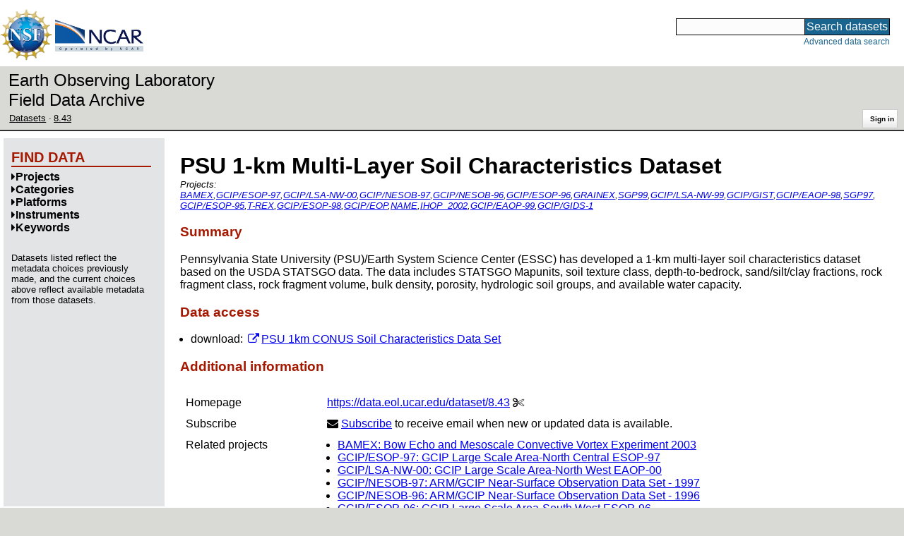

--- FILE ---
content_type: text/html;charset=utf-8
request_url: https://data.eol.ucar.edu/dataset/8.43
body_size: 35782
content:
<!DOCTYPE HTML PUBLIC "-//W3C//DTD HTML 4.01 Transitional//EN" "http://www.w3.org/TR/html4/loose.dtd">
<html>
<head>
        <meta http-equiv="Content-Type" content="text/html; charset=utf-8">
        <meta http-equiv="Content-Style-Type" content="text/css">
        <link href="/static/b2odXeM844X3il6a1cBt1NkPEgt5bNdUKrM37ElO5Pn.ico" rel="shortcut icon" />
        <link rel="home" href="https://data.eol.ucar.edu/home/index" title="NSF NCAR EOL data archive home page" />
        <link rel="search" href="https://data.eol.ucar.edu/dataset/search" title="Search for data in the NSF NCAR EOL archive" />

        

        
        

        <script src="/static/t5OGphSUjwdNOoxNKgdRTTh1RBtmzhMXxHDYYeR4lYj.js" type="text/javascript" ></script>
<link href="/static/jh6NYHH9IUNRYIWVy8n35sWRIbNs8lAGRTdTUkyRTMZ.css" type="text/css" rel="stylesheet" media="screen, projection" />
<script src="/static/12s404mdgRacL7Nog2gnda7R2MI6KrsH0IOdKAga8d8.js" type="text/javascript" ></script>
<script src="/static/knIMkCHK6iDMMon5seqc38Ft907XQG1qegUFsrfe1Dw.js" type="text/javascript" ></script>
<script src="/static/tf23j2EPxl5tV3OUfJmNpI3awh4crdGarbgtap1JbYT.js" type="text/javascript" ></script>
<script src="/static/umdOcrisXiLpUULFstdfGTCV3FMmPnlidVrt1n1IXWI.js" type="text/javascript" ></script>
<script src="/static/WVIfYwFFw9Aod8hQ0aU1gbaDtFGx2TNocCmJNCbirQD.js" type="text/javascript" ></script>
<link href="/static/Bp0xEpwpMz3gTcZ17X7uroRGkEtdgvbtSQW0zXuGLwc.css" type="text/css" rel="stylesheet" media="screen, projection" />

<link href="/static/AeCalxMCGpEpWFZLgxjqKwVMPG78OstR8YQRpQ6Qs2Y.css" type="text/css" rel="stylesheet" media="screen, projection" />


<script src="/static/4dy7j43jDVnRSuP1i8jQkFVUBLTuhLDeYwE1qaoHHsu.js" type="text/javascript" ></script>
<script type="text/javascript">
    var validsBaseUrl = '/dataset/listKeywords';
    var exploreBaseUrl = '/dataset/list?id=8.43';

  $(document).ready(function() {
    /* moved to prefetch in controller; test remains awaiting full testing */
    if ( true &&
         ('' != '')
       ) getToggleKeywords('',validsBaseUrl);

    setupNavmenuEtc(exploreBaseUrl);
    $('.explore-valid').click({baseUrl: validsBaseUrl}, getKeywordsForClick);
  });
</script>

        <script type="text/javascript">
            $(document).ready(function() {
              $('input#searchInput').autocomplete({
                minLength: 3,
                position: { my: "right top", at: "right bottom" },
                source: "/dataset/asearch",
                select: function(event, ui) {
                    $("#searchInput").val(ui.item.value);
                    $("#searchForm").submit();
                    },
                open: function(event, ui) { $(".ui-autocomplete").css("z-index", 999); },
                });
            });
        </script>

        
        
        
        
        
        

        
        <title>NSF NCAR EOL data archive -- PSU 1-km Multi-Layer Soil Characteristics Dataset</title>

        
        <meta http-equiv="Content-Type" content="text/html; charset=UTF-8"/>
        <meta name="layout" content="main"/>
        <link rel="alternate" type="application/vnd.datacite.datacite+xml" href="https://data.eol.ucar.edu/dataset/8.43?format=datacite" />
        <link rel="alternate" type="text/plain" href="https://data.eol.ucar.edu/dataset/8.43?format=text" />
        
        
    
</head>
<body>
<a class="hiddenStructure" accesskey="1" href="#data_content">Skip to data content</a>
<a class="hiddenStructure" accesskey="2" href="#data_search">Skip to data search</a>
<div class="visualClear"></div>
<div id="eolheader">

    <div id="logo-floater">
        <a href="https://nsf.gov/"><img id="nsf-logo" class="logo-header"
         src="/static/q52lPtYCHYsr4lSgqBuZgdi1MxPuWYJ186Aoz7FPOMD.gif"
         alt="NSF" /></a>
        <a href="https://ncar.ucar.edu/"><img id="ncar-logo" class="logo-header"
         src="/static/SM0rSba7Wy3bKESHJN1JjxyeAacJ7czxZYOQlD3kQzM.png"
         alt="NCAR" /></a>
    </div>

    <div class="region-header">
     <div id="searchbox"><a class="hiddenStructure" name="data_search"></a><FORM id="searchForm" class="close" ACTION="/dataset/search" METHOD="POST"><input type="text" name="searchKey" size="18" maxlength="80" id="searchInput" class="inputLabelActive" title="Search for data: keywords or archive ID (wildcards ?*)"><input type="submit" value="Search datasets" class="searchButton"><input type="hidden" name="searchType" value="ALL"></FORM><a id="data_search_advanced" rel="nofollow" href="/dataset/search/advanced">Advanced&nbsp;data&nbsp;search</a></div>
    </div>
</div>

<div id="subheaderwrap">

<div id="eol_data_name"><a href="https://data.eol.ucar.edu/"
 title="NSF NCAR EOL data" rel="home" id="eol_data_link"
 >Earth Observing Laboratory<br>Field Data Archive</a></div>

<div id="breadcrumbwrap"><div id="breadcrumbs_scroll">
<ul class="breadcrumbs-list immediate listSize3">
  <li class="breadcrumb"><a href="/dataset/list?session=true">Datasets</a></li>
<li class="breadcrumb"><a href="/dataset/8.43">8.43</a></li>

</ul>

</div></div>

<div id="toolswrap"><div id="tools">


<div class="buttons" id="signinwrap">
<span class="button"><a href="/login/auth" rel="nofollow">Sign&nbsp;in</a></span>
</div>


</div></div>

</div>
<div class="visualClear"></div>

<div id="viewportwrap">




<div id="navwrap" class="box-left"><div id="nav"><div class="nav">





<div id="controlMenu" class="navmenu box">
<div class="navmenu-pane">
  <div class="navmenu-controls"><ul class="navmenu-pane-list">
   
   </ul></div>
</div>
</div>

<div id="exploreMenu" class="navmenu box">
<div class="navmenu-title">
  <h2><span class="navmenu-title-name">Find data</span></h2>
</div>

<div id="exploreMenu-control" class="navmenu-pane">
  <div class="navmenu-controls"><ul class="navmenu-pane-list">
  
  </ul></div>
</div>


  <div id="exploreMenu-project" class="navmenu-pane">
    <div class="navmenu-pane-header explore-valid" data-relation="project">
        <h3><span class="navmenu-pane-name navmenu-toggler"
            ><i id="exploreMenuPaneIcon_project"
              class="navmenu-pane-icon fa fa-caret-right"
              ></i>Projects</span></h3>
    </div>
    
    <div id="project-navmenu-items"
         class="navmenu-items nav-slider navmenu-mixed-wrapper"
    >
      
    </div>

    <div class="slider-wrapper"><div id="slider-container-project" class="slider-container">
        <div class="fix_ie_slider"></div>
        <div id="slider-project"
         class="ui-slider-vertical "
         style=""
        >
        </div>
    </div></div>

  </div>

  <div id="exploreMenu-category" class="navmenu-pane">
    <div class="navmenu-pane-header explore-valid" data-relation="category">
        <h3><span class="navmenu-pane-name navmenu-toggler"
            ><i id="exploreMenuPaneIcon_category"
              class="navmenu-pane-icon fa fa-caret-right"
              ></i>Categories</span></h3>
    </div>
    
    <div id="category-navmenu-items"
         class="navmenu-items nav-slider navmenu-mixed-wrapper"
    >
      
    </div>

    <div class="slider-wrapper"><div id="slider-container-category" class="slider-container">
        <div class="fix_ie_slider"></div>
        <div id="slider-category"
         class="ui-slider-vertical "
         style=""
        >
        </div>
    </div></div>

  </div>

  <div id="exploreMenu-platform" class="navmenu-pane">
    <div class="navmenu-pane-header explore-valid" data-relation="platform">
        <h3><span class="navmenu-pane-name navmenu-toggler"
            ><i id="exploreMenuPaneIcon_platform"
              class="navmenu-pane-icon fa fa-caret-right"
              ></i>Platforms</span></h3>
    </div>
    
    <div id="platform-navmenu-items"
         class="navmenu-items nav-slider navmenu-mixed-wrapper"
    >
      
    </div>

    <div class="slider-wrapper"><div id="slider-container-platform" class="slider-container">
        <div class="fix_ie_slider"></div>
        <div id="slider-platform"
         class="ui-slider-vertical "
         style=""
        >
        </div>
    </div></div>

  </div>

  <div id="exploreMenu-instrument" class="navmenu-pane">
    <div class="navmenu-pane-header explore-valid" data-relation="instrument">
        <h3><span class="navmenu-pane-name navmenu-toggler"
            ><i id="exploreMenuPaneIcon_instrument"
              class="navmenu-pane-icon fa fa-caret-right"
              ></i>Instruments</span></h3>
    </div>
    
    <div id="instrument-navmenu-items"
         class="navmenu-items nav-slider navmenu-mixed-wrapper"
    >
      
    </div>

    <div class="slider-wrapper"><div id="slider-container-instrument" class="slider-container">
        <div class="fix_ie_slider"></div>
        <div id="slider-instrument"
         class="ui-slider-vertical "
         style=""
        >
        </div>
    </div></div>

  </div>

  <div id="exploreMenu-gcmdScienceKeyword" class="navmenu-pane">
    <div class="navmenu-pane-header explore-valid" data-relation="gcmdScienceKeyword">
        <h3><span class="navmenu-pane-name navmenu-toggler"
            ><i id="exploreMenuPaneIcon_gcmdScienceKeyword"
              class="navmenu-pane-icon fa fa-caret-right"
              ></i>Keywords</span></h3>
    </div>
    
    <div id="gcmdScienceKeyword-navmenu-items"
         class="navmenu-items nav-slider navmenu-mixed-wrapper"
    >
      
    </div>

    <div class="slider-wrapper"><div id="slider-container-gcmdScienceKeyword" class="slider-container">
        <div class="fix_ie_slider"></div>
        <div id="slider-gcmdScienceKeyword"
         class="ui-slider-vertical "
         style=""
        >
        </div>
    </div></div>

  </div>


<div id="exploreMenu-etc" class="navmenu-pane">
  

  
    <p>
    Datasets listed reflect the metadata choices previously made,
    and the current choices above reflect available metadata from those datasets.
    </p>
  
</div>

</div>


        </div></div></div>


<div id="bodycontentwrap" class="withnav">
<div id="bodycontent">
<a class="hiddenStructure" name="data_content"></a>


    

<div id="siteMessage" style="display: none;">
    <div id="siteMessageTextWrapper" class="message ">
        <div id="siteMessageText" class="-message"
        ></div><div id="siteMessageIconWrapper"><img class="message-icon"
                src="/static/9HCNgfprjIusjE2vS6gxH7YAUCJAljbRwUXEWXrBnM5.png"
                border="0"
                onclick="$('#siteMessageText').slideToggle(); return false;"
              ><img class="message-icon"
                src="/static/vbs3RbiqULXpxoVyuHl7UUqktaRtuk4MuBzGWBvO2Lg.png"
                border="0"
                onclick="$('#siteMessage').slideUp(); return false;"
          ></div>
    </div>
</div>



    

<div id="flash" style="display: none;">
    <div id="flashMessageTextWrapper" class="message ">
        <div id="flashMessageText" class="-message"
        ></div><div id="flashMessageIconWrapper"><img class="message-icon" src="/static/9HCNgfprjIusjE2vS6gxH7YAUCJAljbRwUXEWXrBnM5.png" border="0" onclick="$('#flashMessageText').slideToggle(); return false;"><img class="message-icon" src="/static/vbs3RbiqULXpxoVyuHl7UUqktaRtuk4MuBzGWBvO2Lg.png" border="0" onclick="$('#flash').slideUp(); return false;"></div>
    </div>
</div>



<div id="mainBody">
<div class="body">
            <div class="dialog">
                <h1 class="visible-true dataset-projects-heading-title"
                ><span id="dataset_title" class="editable-sizedText"
                >PSU 1-km Multi-Layer Soil Characteristics Dataset</span
                ></h1>

                <div class="dataset-projects-heading-listwrap immediate">
                    Projects:
                    <ul id="x_dataset_project_list" class="inline-comma immediate listSize20 inline-flow dataset-projects-heading-list">
                    <li><a href="/project/BAMEX">BAMEX</a></li
                    ><li><a href="/project?name=GCIP%2FESOP-97">GCIP/ESOP-97</a></li
                    ><li><a href="/project?name=GCIP%2FLSA-NW-00">GCIP/LSA-NW-00</a></li
                    ><li><a href="/project?name=GCIP%2FNESOB-97">GCIP/NESOB-97</a></li
                    ><li><a href="/project?name=GCIP%2FNESOB-96">GCIP/NESOB-96</a></li
                    ><li><a href="/project?name=GCIP%2FESOP-96">GCIP/ESOP-96</a></li
                    ><li><a href="/project/GRAINEX">GRAINEX</a></li
                    ><li><a href="/project/SGP99">SGP99</a></li
                    ><li><a href="/project?name=GCIP%2FLSA-NW-99">GCIP/LSA-NW-99</a></li
                    ><li><a href="/project?name=GCIP%2FGIST">GCIP/GIST</a></li
                    ><li><a href="/project?name=GCIP%2FEAOP-98">GCIP/EAOP-98</a></li
                    ><li><a href="/project/SGP97">SGP97</a></li
                    ><li><a href="/project?name=GCIP%2FESOP-95">GCIP/ESOP-95</a></li
                    ><li><a href="/project/T-REX">T-REX</a></li
                    ><li><a href="/project?name=GCIP%2FESOP-98">GCIP/ESOP-98</a></li
                    ><li><a href="/project?name=GCIP%2FEOP">GCIP/EOP</a></li
                    ><li><a href="/project/NAME">NAME</a></li
                    ><li><a href="/project/IHOP_2002">IHOP_2002</a></li
                    ><li><a href="/project?name=GCIP%2FEAOP-99">GCIP/EAOP-99</a></li
                    ><li><a href="/project?name=GCIP%2FGIDS-1">GCIP/GIDS-1</a></li
                    ></ul>
                </div>

              
                <h3>Summary</h3>
                <div id="dataset_summary" class="editable-textarea "><p>Pennsylvania State University (PSU)/Earth System Science Center (ESSC) has developed a 1-km multi-layer soil characteristics dataset based on the USDA STATSGO data. The data includes STATSGO Mapunits, soil texture class, depth-to-bedrock, sand/silt/clay fractions, rock fragment class, rock fragment volume, bulk density, porosity, hydrologic soil groups, and available water capacity.</p></div>
              

              

<h3>Data access</h3>

<ul>

 
  
  
 




  

  

  

  

  

  

  

  

  

  

  

  

  

  

  

  

  

  

  

  

  

  

  

  

  

  
    <li><span class="visibleObject-true">download: <a href="http://www.soilinfo.psu.edu" target="_blank"><i class="fa fa-external-link link-fa"></i>PSU 1km CONUS Soil Characteristics Data Set</a></span></li>
  

  

  

  

  

  

  



 
  
 

</ul>



                <h3>Additional information</h3>
                <table><tbody>
                  
  <tr class="prop">
      
  <td valign="top" class="name">Homepage</td>
  <td valign="top" class="value"><ul class="immediate listSize1">
<li><a href="https://data.eol.ucar.edu/dataset/8.43">https://data.eol.ucar.edu/dataset/8.43</a>

<span class="copy-control" copybox="homepage_4376"><i class="fa fa-cut zinc-icon-cut" aria-hidden="true"></i></span>


<div id="copy_box_homepage_4376" style="display: none;" class="copy-box">
<i class="fa fa-times-circle zinc-icon-cancel copy-box-close-control" aria-hidden="true" close-target="copy_box_homepage_4376"></i>
<input id="copy_homepage_4376" class="copy-input " type="text" readonly="readonly" value="https://data.eol.ucar.edu/dataset/8.43" size="39">
</div>

</li>
  </ul></td>

  </tr>



                      

                  


                  <tr class="prop">
    <td valign="top" class="name">Subscribe</td>
    <td valign="top" style="text-align: left;" class="value">
        <i class="fa fa-envelope"></i>
        <a href="/dataset/subscribe/4376" rel="alternate nofollow">Subscribe</a>
        to receive email when new or updated data is available.
    </td>
</tr>


                  
                   <tr class="prop">
                    <td valign="top" class="name">Related projects</td>
                    <td valign="top" class="value">
                     <ul class="immediate listSize20">
                      
                       <li><a href="/project/BAMEX">BAMEX: Bow Echo and Mesoscale Convective Vortex Experiment 2003</a></li>
                      
                       <li><a href="/project?name=GCIP%2FESOP-97">GCIP/ESOP-97: GCIP Large Scale Area-North Central ESOP-97</a></li>
                      
                       <li><a href="/project?name=GCIP%2FLSA-NW-00">GCIP/LSA-NW-00: GCIP Large Scale Area-North West EAOP-00</a></li>
                      
                       <li><a href="/project?name=GCIP%2FNESOB-97">GCIP/NESOB-97: ARM/GCIP Near-Surface Observation Data Set - 1997</a></li>
                      
                       <li><a href="/project?name=GCIP%2FNESOB-96">GCIP/NESOB-96: ARM/GCIP Near-Surface Observation Data Set - 1996</a></li>
                      
                       <li><a href="/project?name=GCIP%2FESOP-96">GCIP/ESOP-96: GCIP Large Scale Area-South West ESOP-96</a></li>
                      
                       <li><a href="/project/GRAINEX">GRAINEX: The Great Plains Irrigation Experiment</a></li>
                      
                       <li><a href="/project/SGP99">SGP99: Southern Great Plains 1999 Hydrology Experiment</a></li>
                      
                       <li><a href="/project?name=GCIP%2FLSA-NW-99">GCIP/LSA-NW-99: GCIP Large Scale Area-North West EAOP-99</a></li>
                      
                       <li><a href="/project?name=GCIP%2FGIST">GCIP/GIST: GCIP Integrated Systems Test</a></li>
                      
                       <li><a href="/project?name=GCIP%2FEAOP-98">GCIP/EAOP-98: GCIP Large Scale Area-East EAOP-98</a></li>
                      
                       <li><a href="/project/SGP97">SGP97: Southern Great Plains 1997 Hydrology Experiment</a></li>
                      
                       <li><a href="/project?name=GCIP%2FESOP-95">GCIP/ESOP-95: GCIP Large Scale Area-South West ESOP-95</a></li>
                      
                       <li><a href="/project/T-REX">T-REX: Terrain-induced Rotor Experiment</a></li>
                      
                       <li><a href="/project?name=GCIP%2FESOP-98">GCIP/ESOP-98: GCIP Large Scale Area-North Central ESOP-98</a></li>
                      
                       <li><a href="/project?name=GCIP%2FEOP">GCIP/EOP: GCIP Enhanced Observing Period</a></li>
                      
                       <li><a href="/project/NAME">NAME: North American Monsoon Experiment</a></li>
                      
                       <li><a href="/project/IHOP_2002">IHOP_2002: International H2O Project 2002</a></li>
                      
                       <li><a href="/project?name=GCIP%2FEAOP-99">GCIP/EAOP-99: GCIP Large Scale Area-East EAOP-99</a></li>
                      
                       <li><a href="/project?name=GCIP%2FGIDS-1">GCIP/GIDS-1: GCIP Initial Data Set 1</a></li>
                      
                     </ul>
                    </td>
                   </tr>
                  

                      
                        <tr class="prop">
                            <td valign="top" class="name">Spatial Type</td>
                            <td valign="top" class="value">grid</td>
                        </tr>
                      

                      
                        <tr class="prop">
                            <td valign="top" class="name">Frequency</td>
                            <td valign="top" class="value">no set schedule</td>
                        </tr>
                      

                      

                      

                        

                        <tr class="prop">
                            <td valign="top" class="name">Language</td>
                            <td valign="top" class="value">English</td>
                        </tr>



                        

                        
                        <tr class="prop">
                            <td valign="top" class="name">Categories</td>
                            <td valign="top" style="text-align: left;" class="value">
                               <ul class="inlineflow inline-comma">
                                   <li class="" style=""><a href="/dataset/list?category=364" rel="nofollow" title="">Land Based</a></li>
<li class="" style=""><a href="/dataset/list?category=9" rel="nofollow" title="">Land Character</a></li>
<li class="" style=""><a href="/dataset/list?category=17" rel="nofollow" title="">Sub-Surface</a></li>

                               </ul>
                            </td>
                        </tr>
                        

                        
                        <tr class="prop">
                            <td valign="top" class="name">Platforms</td>
                            <td valign="top" style="text-align: left;" class="value">
                              <ul class="inlineflow inline-comma">
                                   <li class="" style=""><a href="/dataset/list?platform=1711" rel="nofollow" title="">Conterminous United States Soil Characteristics Data (CONUS-Soil)</a></li>

                               </ul>
                            </td>
                        </tr>
                        

                        
                        <tr class="prop">
                            <td valign="top" class="name">Instruments</td>
                            <td valign="top" style="text-align: left;" class="value">
                              <ul class="inlineflow inline-comma">
                                   <li class="" style=""><a href="/dataset/list?instrument=798" rel="nofollow" title="">Conterminous United States Soil Characteristics Data - CONUS-Soil</a></li>

                              </ul>
                            </td>
                        </tr>
                        

                        

                        

                        


    
                        <tr class="prop">
                            <td valign="top" class="name">GCMD Science Keywords</td>
                            <td valign="top" style="text-align: left;" class="value">
                                <ul class="immediate listSize8" id="gcmd_keywords">
                                  









  
  <li class="gcmdScienceKeywords-li" style="display: list-item;"><a href="/dataset/list?gcmdScienceKeyword=1932" rel="nofollow" title="EARTH SCIENCE &gt; LAND SURFACE &gt; SOILS &gt; SOIL BULK DENSITY">SOIL BULK DENSITY</a></li>


  
  <li class="gcmdScienceKeywords-li" style="display: list-item;"><a href="/dataset/list?gcmdScienceKeyword=1934" rel="nofollow" title="EARTH SCIENCE &gt; LAND SURFACE &gt; SOILS &gt; SOIL CLASSIFICATION">SOIL CLASSIFICATION</a></li>


  
  <li class="gcmdScienceKeywords-li" style="display: list-item;"><a href="/dataset/list?gcmdScienceKeyword=1945" rel="nofollow" title="EARTH SCIENCE &gt; LAND SURFACE &gt; SOILS &gt; SOIL INFILTRATION">SOIL INFILTRATION</a></li>


  
  <li class="gcmdScienceKeywords-li" style="display: list-item;"><a href="/dataset/list?gcmdScienceKeyword=1948" rel="nofollow" title="EARTH SCIENCE &gt; LAND SURFACE &gt; SOILS &gt; SOIL PH">SOIL PH</a></li>


  
  <li class="gcmdScienceKeywords-li" style="display: list-item;"><a href="/dataset/list?gcmdScienceKeyword=1949" rel="nofollow" title="EARTH SCIENCE &gt; LAND SURFACE &gt; SOILS &gt; SOIL PLASTICITY">SOIL PLASTICITY</a></li>


  
  <li class="gcmdScienceKeywords-li" style="display: list-item;"><a href="/dataset/list?gcmdScienceKeyword=1950" rel="nofollow" title="EARTH SCIENCE &gt; LAND SURFACE &gt; SOILS &gt; SOIL POROSITY">SOIL POROSITY</a></li>


  
  <li class="gcmdScienceKeywords-li" style="display: list-item;"><a href="/dataset/list?gcmdScienceKeyword=1957" rel="nofollow" title="EARTH SCIENCE &gt; LAND SURFACE &gt; SOILS &gt; SOIL TEXTURE">SOIL TEXTURE</a></li>


  
  <li class="gcmdScienceKeywords-li" style="display: list-item;"><a href="/dataset/list?gcmdScienceKeyword=1958" rel="nofollow" title="EARTH SCIENCE &gt; LAND SURFACE &gt; SOILS &gt; SOIL WATER HOLDING CAPACITY">SOIL WATER HOLDING CAPACITY</a></li>





                                </ul>
    <span class="list-link-toggler" id="gcmd_toggler" data-target-list="gcmd_keywords"><i class="fa fa-exchange" aria-hidden="true"></i>
      <span id="gcmd_toggler_text" data-toggle-text="Shrink keywords">Expand keywords</span>
    </span>
                            </td>
                        </tr>







 <tr class="prop">
    <td valign="top" class="name">Related links</td>
    <td valign="top" style="text-align: left;" class="value">
        <ul class="immediate listSize32">

        

        

        
          
            <li><span class="visibleObject-true">info: <a href="https://www.eol.ucar.edu/content/bamex-data-policy" target="_blank"><i class="fa fa-external-link link-fa"></i>BAMEX Data Policy</a></span></li>
          
        
          
            <li><span class="visibleObject-true">info: <a href="http://catalog.eol.ucar.edu/bamex/catalog/missions.html" target="_blank"><i class="fa fa-external-link link-fa"></i>BAMEX Missions</a></span></li>
          
        
          
            <li><span class="visibleObject-true">homepage: <a href="https://www.eol.ucar.edu/field_projects/bamex" target="_blank"><i class="fa fa-external-link link-fa"></i>BAMEX Project Homepage</a></span></li>
          
        
          
            <li><span class="visibleObject-true">homepage: <a href="https://www.eol.ucar.edu/field_projects/name" target="_blank"><i class="fa fa-external-link link-fa"></i>EOL NAME website</a></span></li>
          
        
          
            <li><span class="visibleObject-true">info: <a href="https://www.eol.ucar.edu/content/gcip-data-plans-and-reports" target="_blank"><i class="fa fa-external-link link-fa"></i>GCIP Data Plans and Reports</a></span></li>
          
        
          
            <li><span class="visibleObject-true">homepage: <a href="https://www.eol.ucar.edu/field_projects/gcip" target="_blank"><i class="fa fa-external-link link-fa"></i>GCIP EOL Homepage</a></span></li>
          
        
          
            <li><span class="visibleObject-true">homepage: <a href="https://www.eol.ucar.edu/field_projects/gcipeaop-99" target="_blank"><i class="fa fa-external-link link-fa"></i>GCIP/EAOP 99 EOL Homepage</a></span></li>
          
        
          
            <li><span class="visibleObject-true">homepage: <a href="https://www.eol.ucar.edu/field_projects/gcipeaop-98" target="_blank"><i class="fa fa-external-link link-fa"></i>GCIP/EAOP-98 EOL Homepage</a></span></li>
          
        
          
            <li><span class="visibleObject-true">homepage: <a href="https://www.eol.ucar.edu/field_projects/gcipeop" target="_blank"><i class="fa fa-external-link link-fa"></i>GCIP/EOP EOL Homepage</a></span></li>
          
        
          
            <li><span class="visibleObject-true">homepage: <a href="https://www.eol.ucar.edu/field_projects/gcipesop-95" target="_blank"><i class="fa fa-external-link link-fa"></i>GCIP/ESOP 95 EOL Homepage</a></span></li>
          
        
          
            <li><span class="visibleObject-true">homepage: <a href="https://www.eol.ucar.edu/field_projects/gcipesop-96" target="_blank"><i class="fa fa-external-link link-fa"></i>GCIP/ESOP 96 EOL Homepage</a></span></li>
          
        
          
            <li><span class="visibleObject-true">homepage: <a href="https://www.eol.ucar.edu/field_projects/gcipesop-97" target="_blank"><i class="fa fa-external-link link-fa"></i>GCIP/ESOP 97 EOL Homepage</a></span></li>
          
        
          
            <li><span class="visibleObject-true">homepage: <a href="https://www.eol.ucar.edu/field_projects/gcipesop-98" target="_blank"><i class="fa fa-external-link link-fa"></i>GCIP/ESOP 98 EOL Homepage</a></span></li>
          
        
          
            <li><span class="visibleObject-true">homepage: <a href="https://www.eol.ucar.edu/field_projects/gcipgids-1" target="_blank"><i class="fa fa-external-link link-fa"></i>GCIP/GIDS-1 EOL Homepage</a></span></li>
          
        
          
            <li><span class="visibleObject-true">homepage: <a href="https://www.eol.ucar.edu/field_projects/gcipgist" target="_blank"><i class="fa fa-external-link link-fa"></i>GCIP/GIST EOL Homepage</a></span></li>
          
        
          
            <li><span class="visibleObject-true">homepage: <a href="https://www.eol.ucar.edu/field_projects/gciplsa-nw-00" target="_blank"><i class="fa fa-external-link link-fa"></i>GCIP/LSA-NW 00 EOL Homepage</a></span></li>
          
        
          
            <li><span class="visibleObject-true">homepage: <a href="https://www.eol.ucar.edu/field_projects/gciplsa-nw-99" target="_blank"><i class="fa fa-external-link link-fa"></i>GCIP/LSA-NW 99 EOL Homepage</a></span></li>
          
        
          
            <li><span class="visibleObject-true">homepage: <a href="https://www.eol.ucar.edu/field_projects/gcipnesob-96" target="_blank"><i class="fa fa-external-link link-fa"></i>GCIP/NESOB 96 EOL Homepage</a></span></li>
          
        
          
            <li><span class="visibleObject-true">homepage: <a href="https://www.eol.ucar.edu/field_projects/gcipnesob-97" target="_blank"><i class="fa fa-external-link link-fa"></i>GCIP/NESOB 97 EOL Homepage</a></span></li>
          
        
          
            <li><span class="visibleObject-true">info: <a href="https://www.eol.ucar.edu/content/grainex-data-policy" target="_blank"><i class="fa fa-external-link link-fa"></i>GRAINEX Data Policy</a></span></li>
          
        
          
            <li><span class="visibleObject-true">homepage: <a href="https://www.eol.ucar.edu/field_projects/grainex" target="_blank"><i class="fa fa-external-link link-fa"></i>GRAINEX Home Page</a></span></li>
          
        
          
            <li><span class="visibleObject-true">info: <a href="https://archive.eol.ucar.edu/projects/ihop/dm/IHOP_datapolicy.html" target="_blank"><i class="fa fa-external-link link-fa"></i>IHOP 2002 Data Policy</a></span></li>
          
        
          
            <li><span class="visibleObject-true">info: <a href="https://catalog.eol.ucar.edu/ihop/catalog/missions.html" target="_blank"><i class="fa fa-external-link link-fa"></i>IHOP 2002 Missions</a></span></li>
          
        
          
            <li><span class="visibleObject-true">homepage: <a href="https://www.eol.ucar.edu/field_projects/ihop2002" target="_blank"><i class="fa fa-external-link link-fa"></i>IHOP 2002 Project Homepage</a></span></li>
          
        
          
            <li><span class="visibleObject-true">info: <a href="https://www.eol.ucar.edu/content/name-data-policy" target="_blank"><i class="fa fa-external-link link-fa"></i>NAME Data Policy</a></span></li>
          
        
          
            <li><span class="visibleObject-true">info: <a href="http://catalog.eol.ucar.edu/name/catalog/missions.html" target="_blank"><i class="fa fa-external-link link-fa"></i>NAME Missions</a></span></li>
          
        
          
            <li><span class="visibleObject-true">download: <a href="http://www.soilinfo.psu.edu" target="_blank"><i class="fa fa-external-link link-fa"></i>PSU 1km CONUS Soil Characteristics Data Set</a></span></li>
          
        
          
            <li><span class="visibleObject-true">homepage: <a href="https://www.eol.ucar.edu/field_projects/sgp97" target="_blank"><i class="fa fa-external-link link-fa"></i>SGP97 EOL Project Homepage</a></span></li>
          
        
          
            <li><span class="visibleObject-true">homepage: <a href="https://www.eol.ucar.edu/field_projects/sgp99" target="_blank"><i class="fa fa-external-link link-fa"></i>SGP99 EOL Homepage</a></span></li>
          
        
          
            <li><span class="visibleObject-true">info: <a href="https://www.eol.ucar.edu/content/t-rex-data-policy" target="_blank"><i class="fa fa-external-link link-fa"></i>T-REX Data Policy</a></span></li>
          
        
          
            <li><span class="visibleObject-true">homepage: <a href="https://www.eol.ucar.edu/field_projects/t-rex" target="_blank"><i class="fa fa-external-link link-fa"></i>T-REX Homepage</a></span></li>
          
        
          
            <li><span class="visibleObject-true">info: <a href="https://catalog.eol.ucar.edu/trex/missions/missions.html" target="_blank"><i class="fa fa-external-link link-fa"></i>T-REX Missions</a></span></li>
          
        

        </ul>
    </td>
</tr>



                </tbody></table>


                <h3>Temporal coverage</h3>
                <table><tbody>

                        <tr class="prop">
                            <td valign="top" class="name">Begin datetime</td>
                            <td valign="top" class="value"><span id="dataset_beginDate" class="editable-datetime">1750-01-01 00:00:00 </span></td>
                        </tr>

                        <tr class="prop">
                            <td valign="top" class="name">End datetime</td>
                            <td valign="top" class="value"><span id="dataset_endDate" class="editable-datetime">9999-12-31 23:59:59 </span></td>
                        </tr>

                </tbody></table>

                <h3>Spatial coverage</h3>

<img class="map" border="0" align="middle" alt="" src="https://data.eol.ucar.edu/cgi-bin/codiac/color_map?cmds=box+-125.00000+25.00000+-65.00000+50.00000+red" />
<br />
<span class="xsmall">Map data from <a href="http://doi.org/10.1594/PANGAEA.805734" target="_blank" rel="nofollow">IBCSO</a>, <a href="http://doi.org/10.1029/2012GL052219" target="_blank" rel="nofollow">IBCAO</a>, and <a href="http://doi.org/10.1126/science.277.5334.1956" target="_blank" rel="nofollow">Global Topography</a>.</span>

<p>
Maximum (North) Latitude:
<span id="dataset_maximumLatitude" class="editable-latitude">50.00</span>,
Minimum (South) Latitude:
<span id="dataset_minimumLatitude" class="editable-latitude">25.00</span>
<br />
Minimum (West) Longitude:
<span id="dataset_minimumLongitude" class="editable-longitude">-125.00</span>,
Maximum (East) Longitude:
<span id="dataset_maximumLongitude" class="editable-longitude">-65.00</span>
</p>


<h3 id="contactInfo"><a name="contactInfo" class="anchor">Primary point of contact information</a></h3>
<p>
<a href="/dataset/listByContact?contact=152" rel="nofollow" name="pocLink">Douglas Miller</a> <a href="mailto:miller%40essc.psu.edu">&lt;miller@essc.psu.edu&gt;</a>
</p>


<h3>Additional contact information</h3>
<ul class="immediate listSize1">
    









  
  <li class="contacts-li" style="display: list-item;">originator: <a href="/dataset/listByContact?contact=529" rel="nofollow">Pennsylvania State University</a></li>





</ul>






            </div>
        </div>


        

        

                  

    

</div>
<div class="visualClear"></div>
</div><!-- bodycontent -->
</div><!-- bodycontentwrap -->

</div><!-- viewportwrap -->

<div id="eolfooter">
<div class="visualClear"></div>
<p class="footer">
<span>© 2026 UCAR&nbsp;|</span>

<a href="https://www.eol.ucar.edu/">EOL</a>&nbsp;|
<a href="https://data.eol.ucar.edu/etc/privacy/">Privacy</a>&nbsp;|
<a href="mailto:datahelp@eol.ucar.edu">Email: datahelp@eol.ucar.edu</a>
</p>
</div>

<div id="nsfdisclaimer" class="flex-center">
<div class="nsf-icon-round"><a href="https://www.nsf.gov/" target="_blank"><img id="nsf_logo_footer" src="/static/q52lPtYCHYsr4lSgqBuZgdi1MxPuWYJ186Aoz7FPOMD.gif" alt="NSF"
 /></a></div>
<div class="flex-md-grow-1"><p>
This material is based upon work supported by the NSF National Center for Atmospheric Research, a major facility sponsored by the U.S. National Science Foundation and managed by the University Corporation for Atmospheric Research. Any opinions, findings and conclusions or recommendations expressed in this material do not necessarily reflect the views of the <a href="https://nsf.gov/" target="_blank">U.S. National Science Foundation</a>.
</p></div>
</div>

</body>
</html>
